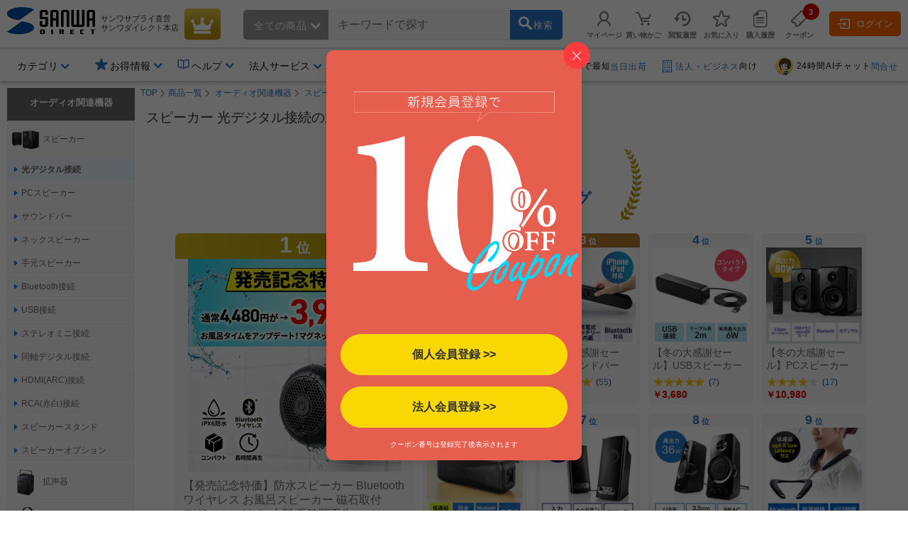

--- FILE ---
content_type: text/css
request_url: https://direct.sanwa.co.jp/css/itemlist_ver3.css?v=170410
body_size: 15039
content:
@charset "shift_jis";

/* ========== itemlist共通 ========== */

/* border-box */
#itemlist-area, #itemlist-area *, #itemlist-area *:before, #itemlist-area *:after {
    box-sizing: border-box;
    -moz-box-sizing: border-box;
    -webkit-box-sizing: border-box;
}

#itemlist-area {
    width: 100%;
    font-size: 1.0em;
    text-align: left;
    line-height: 1.4em;
}

#itemlist-area img {
	vertical-align: top;
}

#itemlist-area .category-title {
	font-size: 1.6em;
	padding: .5em .4em;
	font-weight: normal;
}
.ranking h2 {
	position:relative;
}
.ranking h2 .updata{
	position:absolute;
	right:0%;
	bottom:0%;
	display:block;
}
.ranking span{
	display:none;
}

.rank-ttl-cate {
	position:relative;
}
.rank-ttl-cate span{
	position:absolute;
	right:0%;
	bottom:0%;
}
/*----------------
  display-list
----------------*/

.display-list {
    letter-spacing: -.40em;
    width: 96%;
    margin: 0 auto 2em;
    text-align:left;
}

.display-list .item-reap {
    letter-spacing: normal;
    display: inline-block;
	vertical-align: top;
	margin: 0 0 0 0;
	border-top:1px #ccc solid;
	position:relative;
}

/*----- type-01 -----*/

.display-list.type-01 .item-reap {
	width:25%;
}

.display-list.type-01 .inner {
	padding: 2.5em 2em 1.5em;
}

.display-list.type-01 .item-head {
	height: 1.7em;
	margin:0 0 .4em 0 ;
}

.display-list.type-01 .lineup-icon {
	float: left;
}

.display-list.type-01 .lineup-icon span:nth-child(2) {
	margin:0 0 0 .5em;
}

.display-list.type-01 .sale-icon {
	float: left;
	border:1px #f00 solid;
	background-color:#f00;
	color:#fff;
	padding:0 .3em;
	font-size:.9em;
	display: inline-block;
}

.display-list.type-01 .new-icon {
	float:right;
	border:1px #f00 solid;
	color:#f00;
	padding:0 .3em;
	font-size:.9em;
	display: inline-block;
}

.display-list.type-01 .lineup-image img {
	width:100%;
}
.display-list.type-01 .attr_variation{
	margin: .3em 0 0 0;
	color:#444;
	font-size:0.9em;
}
.display-list.type-01 .lineup-name {
	height: 4.2em;
	margin: .3em 0 .5em 0;
	font-weight: normal;
}

.display-list.type-01 .lineup-price {
	margin:0 0 .3em 0;
	height: 1.5em;
}

.display-list.type-01 .lineup-price .now-price {
	color:#f00;
	margin:0 .5em 0 0;
	font-size:1.2em;
	float: left;
	font-weight: bold;
}
.display-list.type-01 .lineup-price .original-price {
	margin:0 .5em 0 0;
	text-decoration: line-through;
	font-size:.9em;
	color:#999;
	float: left;
}

.display-list.type-01 .lineup-price .delivery-icon {
	font-size:.9em;
	color:#F60;
	float: right;
}

.display-list.type-01 .delivery-icon {
	font-size:.9em;
	color:#F60;
}

.display-list.type-01 .lineup-stock {
	height: 1.3em;
	margin:0 0 .5em 0;
}

.display-list.type-01 .stock-icon {
	font-size:.9em;
	color:#2976c6;
	margin:0 .5em 0 0;
}

.display-list.type-01 .shipping {
	font-size:.9em;
	color:#f00;
}

.display-list.type-01 .lineup-review {
	vertical-align: middle;
	height: 1em;
	margin:0 0 1em 0;
}

.display-list.type-01 .lineup-review .review-number {
	font-size:.85em;
	margin:0 0 0 .1em;
	text-decoration: none;
}

.display-list.type-01 .lineup-tag {
    font-size:.9em;
}

/*----- type-02 -----*/

.display-list.type-02 .item-reap {
	width:20%;
	border-top:none;
}

.display-list.type-02 .item-reap a {
	color:#000;
}

.display-list.type-02 .item-reap a:hover {
	color:#2976c6;
	text-decoration:none;
}

.display-list.type-02 .inner {
	padding: 2.2em ;
	font-size:.95em;
}
.display-list.type-02 .lineup-image {
	text-align:center;
}

.display-list.type-02 .lineup-image img {
	width:100%;
	margin:0 auto;
}
.display-list.type-02 .attr_variation{
	margin: .3em 0 0 0;
	font-size:.9em;
	color:#444;
}
.display-list.type-02 .lineup-name {
	font-size:.9em;
	height: 3em;
	margin: .3em 0 .5em 0;
	overflow: hidden;
	font-weight: normal;
}

.display-list.type-02 .lineup-price {
	margin:0 0 .3em 0;
	height: 1.5em;
}

.display-list.type-02 .now-price {
	color:#f00;
	font-size:1.2em;
	float:left;
}
.display-list.type-02 .original-price {
	margin:0 0 0 .5em;
	text-decoration: line-through;
	font-size:.9em;
	color:#999;
	float:left;
}
.display-list.type-02 .sale-icon {
	float:right;
	background-color:#f00;
	color:#fff;
	padding:0 .3em;
	font-size:.9em;
}

.display-list.type-02 .lineup-review {
	vertical-align: middle;
	height: 1em;
}

.display-list.type-02 .lineup-review .review-number {
	font-size:.85em;
	margin:0 0 0 .1em;
	text-decoration: none;
}

@media screen and (max-width:1270px) {
/* ========== grid調整 ========== */

.display-list.type-02 .inner {
	padding: 2em 1.2em 1.5em;
	font-size:.9em;
	line-height:1.2em;
}

.display-list.type-01 .inner {
	padding: 2.5em 1.2em 1.5em;
	font-size:.9em;
	line-height:1.2em;
}

}


/*----- type-03 -----*/

.display-list.type-03 .item-reap {
	width:100%;
	height: 242px;
}

.display-list.type-03 .inner {
	padding: 2.5em 2em 1.5em;
	position:relative;
}


.display-list.type-03 .lineup-image {
	width:135px;
	float: left;
	margin: 0 -135px 0 0 ;
}

.display-list.type-03 .lineup-image img {
	width:100%;
}

.lineup-info {
	float: left;
	margin: 0 0 0 145px;
}

.display-list.type-03 .item-info {
	max-width: 100%;
	float: left;
	margin: 0 240px 0 0;
	padding: 0 10px 0 0 ;
}

.display-list.type-03 .attr_variation{
	padding: 0 0 .3em 0;
	color:#444;
}
.display-list.type-03 .item-name {
	font-size: 1.3em;
	line-height: 1.5em;
	padding: 0 0 .3em 0;
}

.display-list.type-03 .item-number {
	color: #999;
	padding: 0 0 .2em 0;
}

.display-list.type-03 .lineup-price {
	padding: .5em 0 .5em;
	background-color: #fff;
	text-align: right;
}

.display-list.type-03 .lineup-price .original-price {
	margin:0 0 .8em 0;
	font-size:.9em;
	color:#999;
	display: block;
	text-align: right;
}

.display-list.type-03 .price-line {
	text-decoration: line-through;
}

.display-list.type-03 .sale-icon {
	border:1px #f00 solid;
	background-color:#f00;
	color:#fff;
	padding:0 .3em;
	font-size:.9em;
	display: inline-block;
	margin:0 .3em 0 0 ;
	line-height: 1.2em;
}

.display-list.type-03 .new-icon {
	border:1px #f00 solid;
	color:#f00;
	padding:0 .3em;
	font-size:.9em;
	display: inline-block;
	margin:0 .3em 0 0 ;
	line-height: 1.2em;
}

.display-list.type-03 .lineup-price .now-price span {
	color:#f00;
	font-size:1.6em;
	font-weight: bold;
}

.display-list.type-03 .icon-list {
	text-align: right;
	margin:0 0 .3em 0;
}

.display-list.type-03 .stock-icon {
	font-size:.9em;
	color:#2976c6;
	margin:0 .3em 0 0;
	display:inline-block;
}

.display-list.type-03 .delivery-icon {
	color:#F60;
	font-size:1.1em;
	margin:0 .3em 0 0;
}


.display-list.type-03 .shipping {
	font-size:.9em;
	color:#f00;
}

.display-list.type-03 .lineup-review {
	vertical-align: middle;
	height: 1em;
	margin:0 0 1em 0;
}

.display-list.type-03 .lineup-review .review-number {
	font-size:.85em;
	margin:0 0 0 .1em;
	text-decoration: none;
}

.display-list.type-03 .item-introduction {
    color: #444;
}

.display-list.type-03 .item-cart {
	width: 230px;
	border-left:1px #ccc solid;
	padding:0 0 0 10px;
	text-align: center;
	position: absolute;
	top:2.5em;
	right:2em;
}

.display-list.type-03 .cart-inner {
	border-top: 1px #ccc dotted;
	padding: 1em 0 1em 0;

}

.display-list.type-03 .cart-quantity {
	width: 35%;
	float: left;
	text-align:center;
}

.display-list.type-03 .quantity-form {
	letter-spacing: -.40em;
	padding: .5em 0;
}

.display-list.type-03 .quantity-form li {
	letter-spacing: normal;
	font-size:.85em;
	display: inline-block;
	vertical-align: middle;
	color: #333;
}

.display-list.type-03 .quantity-form li:nth-child(1) {
	width:45%;
	text-align: center;
}

.display-list.type-03 .quantity-form li:nth-child(2) {
	width:55%;
	text-align: left;
}

.display-list.type-03 .quantity-form input[type="text"] {
	margin: 0;
	padding: .5em .3em;
	background: none;
	border: 1px solid #666;
	border-radius: 0;
	outline: none;
	-webkit-appearance: none;
	-moz-appearance: none;
	appearance: none;
	background-color: #fff;
	-webkit-transition: all .3s;
	transition: all .3s;
	width:90%;
	text-align: center;
	display: block;
}
.display-list.type-03 .item-cart input[type="text"]:focus {
	border: 1px solid #ff7200;
}

.display-list.type-03 .cart-button {
	width: 65%;
	float: left;
	text-align:center;
}

.display-list.type-03 .cart-button .link-button {
	display: block;
	background-color: #ff7200;
	padding: 0.8em 0;
	width: 100%;
	color: #fff;
	border-style:none;
	font-family:  "メイリオ",Meiryo,"ヒラギノ角ゴ ProN W3","Hiragino Kaku Gothic ProN","ＭＳ Ｐゴシック",Osaka,sans-serif,arial,verdana;
	cursor:pointer;
	border-radius:5px;
}

.display-list.type-03 .cart-button .link-button:hover {
	background-color: #f90;
	-webkit-transition: all .3s;
	transition: all .3s;
}

.display-list.type-03 .item-corporative {
	text-align: right;
}
.display-list.type-03 .dtl-btn{
	width: 100%;
	background-color: #2976c6;
	color: #FFF;
	padding: 7% 0;
	margin: 0 auto;
	display:block;
	border-radius:5px;
	line-height:1.9em;
}
.display-list.type-03 .dtl-btn:hover {
	background-color: #59A6f6;
	text-decoration: none;
	-webkit-transition: all .3s;
	transition: all .3s;
}
/*----------------
  checkbox
----------------*/

.comparison {
	float: right;
}

.display-list.type-03 .comparison {
	float: none;
	text-align: right;
}

.label-checkbox input[type="checkbox"]{
  display: none;
}
.label-checkbox{
  cursor: pointer;
  color: #999;
  font-weight: normal;
  letter-spacing: 0;
  display: inline-block;
  position: relative;
}

.label-checkbox .lever {
  font-size:.9em;
  line-height:1.6em;
  margin:.3em 0 0;
  padding: 0 23px 0 0;
  vertical-align: baseline;
}

.label-checkbox .lever:before{
  content:'';
  border: 2px solid #CCC;
  width: 18px;
  height: 18px;
  position: absolute;
  right: 0;
  top: 2px;
  margin: -2px 0 0 0;
  display: inline-block;
  vertical-align: middle;
  -webkit-transition: all 800ms cubic-bezier(1, 0, 0, 1);
  -moz-transition: all 800ms cubic-bezier(1, 0, 0, 1);
  -o-transition: all 800ms cubic-bezier(1, 0, 0, 1);
  transition: all 800ms cubic-bezier(1, 0, 0, 1);
  -webkit-transition-timing-function: cubic-bezier(1, 0, 0, 1);
  -moz-transition-timing-function: cubic-bezier(1, 0, 0, 1);
  -o-transition-timing-function: cubic-bezier(1, 0, 0, 1);
  transition-timing-function: cubic-bezier(1, 0, 0, 1);
}
.label-checkbox input[type="checkbox"]:checked + .lever {
  color: #2976c6;
}
.label-checkbox input[type="checkbox"]:checked + .lever:before{
  border-color: #2976c6;
}
.label-checkbox .lever:after{
  content:'';
  opacity: 0;
  position: absolute;
  right: 5px;
  top: -2px;
  width:8px;
  height: 16px;
  border-right: 3px solid #2976c6;
  border-bottom: 3px solid #2976c6;
  transform:rotate(-200deg);
  -webkit-transition: all 400ms cubic-bezier(1, 0, 0, 1);
  -moz-transition: all 400ms cubic-bezier(1, 0, 0, 1);
  -o-transition: all 400ms cubic-bezier(1, 0, 0, 1);
  transition: all 400ms cubic-bezier(1, 0, 0, 1);
  -webkit-transition-timing-function: cubic-bezier(1, 0, 0, 1);
  -moz-transition-timing-function: cubic-bezier(1, 0, 0, 1);
  -o-transition-timing-function: cubic-bezier(1, 0, 0, 1);
  transition-timing-function: cubic-bezier(1, 0, 0, 1);
}
.label-checkbox input[type="checkbox"]:checked + .lever:after{
  opacity: 1;
  position: absolute;
  right: 5px;
  top: -2px;
  width:8px;
  height: 16px;
  border-right: 3px solid #2976c6;
  border-bottom: 3px solid #2976c6;
  transform:rotate(40deg);
}


/*----------------
  switch-area
----------------*/

.switch-area {
	margin:1em 0 1.5em;
}

.row-top {
	background-color:#f6f6f6;
	padding:1em;
	border-radius: 5px;
	margin:0 0 1em 0;
	position:relative;
}

.item-count {
	float:left;
	margin:.5em 1.5em 0 0;
}

.item-count .count-number {
	font-size:1.4em;
	padding: 0 .2em;
	font-weight: bold;
}

.sort-order {
	float:left;
	margin:.5em 0 0;
}

.sort-order .sort-text {
	padding: 0 .5em;
}

.sort-order .now-view {
	font-weight: bold;
}

.compare-area {
	float:right;
}



.row-bottom {
    width: 96%;
    margin: 0 auto 10px;
}

.change-list {
	float:left;
	height:32px;
	margin:0 1.5em 0 0;
}

.change-button {
    letter-spacing: -.40em;
}

.change-button .li-button {
    letter-spacing: normal;
    display: inline-block;
	vertical-align: middle;
	margin:0 .3em 0 0;
}

.display-count {
	float:left;
	height:32px;
}

.display-count .count-text {
	padding: 0 .5em;
	line-height: 30px;
	display:block;
	color:#2976c6;
	border: 1px #2976c6 solid;
	text-decoration:none;
}

.display-count .now-view {
	background-color:#2976c6;
	color:#fff;
}

.paging-area {
	float:right;
	height:32px;
}

.paging-area .page-text {
	padding: 0 .7em;
	line-height: 30px;
	display:block;
	color:#2976c6;
	border: 1px #2976c6 solid;
	text-decoration:none;
}

.paging-area .now-view {
	background-color:#2976c6;
	color:#fff;
}

.display-count .count-text:hover, .paging-area .page-text:hover {
	background-color:#eefcff;
}

.display-count .now-view:hover, .paging-area .now-view:hover {
	background-color:#2976c6;
	color:#fff;
}

.footer-ver {
	border-top: 1px #ccc dotted;
	padding:1em;
}



/*----- compare-area -----*/

.compare-area .compare-button {
	background-color: #2976c6;
	border-bottom: 3px solid #039;
	display: inline-block;
	padding: .5em 2em;
	border-radius: 5px;
	color: #fff;
	position:relative;
}
.compare-area .compare-button:hover {
	background-color: #06C;
	text-decoration: none;
}
.compare-area .compare-button:active {
	border-bottom: none;
	margin-top:3px;
}
.compare-area .compare-description {
	background: #ffd0e8 none repeat scroll 0 0;
	border-radius: 10px;
	box-shadow: 1px 1px 1px 0 #aaa;
	right: 15px;
	padding: 10px;
	position: absolute;
	top: -50px;
	transition: 0.5s;
	opacity: 0;
	display: none;
}
.compare-area .compare-description:after {
	border-color: #ffd0e8 transparent transparent;
	border-style: solid;
	border-width: 20px 15px;
	bottom: -35px;
	content: "";
	right: 11px;
	position: absolute;
}
.compare-area .compare-description:before {
	border-color: #aaa transparent transparent;
	border-style: solid;
	border-width: 15px 12px;
	bottom: -30px;
	content: "";
	right: 12px;
	opacity: 0.8;
	position: absolute;
}

.compare-area:hover > .compare-description {
	transition: 0.25s;
	display: block;
	opacity: 1;
}



/*----------------
  hide-element
----------------*/

.hide-element {
	display: none;
}

/*----------------
  clearfix
----------------*/

.clearfix:after {
    content:" ";
    display:block;
    clear:both;
}





--- FILE ---
content_type: application/x-javascript; charset=utf-8
request_url: https://cookie.sync.usonar.jp/v1/cs?url=https%3A%2F%2Fdirect.sanwa.co.jp%2FItemList%2F001013001017%26refdisp_no%3D001013001013002&ref=&cb_name=usonarCallback&uuid=2a5a03fd-b131-4a16-a2ec-f8289f812377&client_id=sZRk9JEDk4m3QBA4&v=1.0.0&cookies=%7B%22_gcl_au%22%3A%221.1.963217706.1769358820%22%2C%22krt_vis%22%3A%22OfYNSP_zZjA3iK9%22%2C%22_ga%22%3A%22GA1.1.1509647189.1769358830%22%7D&cb=1769358832532
body_size: 121
content:
usonarCallback({"uuid":"2a5a03fd-b131-4a16-a2ec-f8289f812377"})


--- FILE ---
content_type: application/javascript
request_url: https://direct.sanwa.co.jp/js/compare_goods_cookie.js
body_size: 3597
content:
/**
 * 比較して購入に関するCookieの値を操作するためのクラス
 */
var CompareGoodsCookie = function() {
	this.COMPARE_GOODS_KEY = 'compare_goods_no';
	this.DISP_COOKIE_KEY = 'compare_disp_no';
	this.URL = '../disp/CSDCompareGoods.jsp';
	this.DELIMITER = "~";
}

CompareGoodsCookie.prototype = {
	/**
	 * 商品型番と展示番号をCookieに保存する
	 */
	setCookie : function(goodsStkNo, self, dispNo) {
		//cookieの展示番号と引数の展示番号が違うかどうか
		var isDifferentDispNo = false;
		
		//cookieの展示番号を取得
		var cookieDispNo = $.cookie(this.DISP_COOKIE_KEY);
		if (cookieDispNo !== dispNo) {
			isDifferentDispNo = true;
		}
		
		//cookieの商品型番を取得
		var cookieGoodsStkNo = $.cookie(this.COMPARE_GOODS_KEY);
		
		var result = '';
		if (self.checked) {
			//チェックが入ったとき
			if (!isDifferentDispNo && this.validParam(cookieGoodsStkNo)) {
				//展示番号がcookieと同じで、商品型番がcookieにあれば区切り文字と一緒に後ろに結合
				result = cookieGoodsStkNo + this.DELIMITER + goodsStkNo;
			}
			
			if (result === '') {
				//それ以外の時は取得した商品型番だけで良い
				result = goodsStkNo;
			}
			
		} else {
			//チェックがはずされたとき
			if (!isDifferentDispNo && this.validParam(cookieGoodsStkNo) && cookieGoodsStkNo.indexOf(this.DELIMITER) != -1) {
				//展示番号がcookieと同じで、商品型番がcookieに値があり、区切り文字があればそれで区切ってチェックをはずした商品型番以外でcookieを上書き
				var cookie = cookieGoodsStkNo.split(this.DELIMITER);
				for (var i = 0; i < cookie.length; i++) {
					if (cookie[i] !== goodsStkNo) {
						if (result !== '') {
							result += this.DELIMITER;
						}
						result += cookie[i];
					}
				}
			}
		}
		
		//商品型番
		if (result === '') {
			$.removeCookie(this.COMPARE_GOODS_KEY, { path: '/' });
		} else {
			$.cookie(this.COMPARE_GOODS_KEY, result, { path: '/' });
		}
		
		//展示番号
		$.cookie(this.DISP_COOKIE_KEY, dispNo, { path: '/' });
	},

	/**
	 * 引数がundefinedではなく、空でもない場合はtrue,それ以外はfalse
	 */
	validParam : function(param) {
		if (typeof param !== 'undefined' && param !== '' && param !== null){
			return true;
		}
		return false;
	},

	/**
	 * 比較して購入ページへ遷移する
	 */
	goCompareGoodsPage : function() {
		var cookieGoodsStkNo = $.cookie(this.COMPARE_GOODS_KEY);
		if (!this.validParam(cookieGoodsStkNo)) {
			alert('商品が1つも選択されていません。');
			return false;
		}
		
		location.href = this.URL;
	},

	/**
	 * 商品を1つ削除して、比較して購入ページに遷移する
	 */
	removeGoodsCookie : function(goodsStkNo) {
		var cookieGoodsStkNo = $.cookie(this.COMPARE_GOODS_KEY);
		
		if (this.validParam(cookieGoodsStkNo) && cookieGoodsStkNo.indexOf(this.DELIMITER) != -1) {
			//区切り文字があればそれで区切ってチェックをはずしたやつ以外でcookieを上書き
			var result = '';
			var cookie = cookieGoodsStkNo.split(this.DELIMITER);
			for (var i = 0; i < cookie.length; i++) {
				if (cookie[i] !== goodsStkNo) {
					if (result !== '') {
						result += this.DELIMITER;
					}
					result += cookie[i];
				}
			}
			$.cookie(this.COMPARE_GOODS_KEY, result, { path: '/' });
			
		} else {
			//値がなかったり、区切り文字がない場合はcookie自体を削除
			$.removeCookie(this.COMPARE_GOODS_KEY, { path: '/' });
		}
		
		location.href = this.URL;
	},
	
	/**
	 * 商品を全て削除して、比較して購入ページに遷移する
	 */
	removeAllGoodsCookie : function() {
		$.removeCookie(this.COMPARE_GOODS_KEY, { path: '/' });
		location.href = this.URL;
	}
}

//このJSファイルを読み込んだ先で使えるようにインスタンスを作る
var compareGoodsCookie = new CompareGoodsCookie();